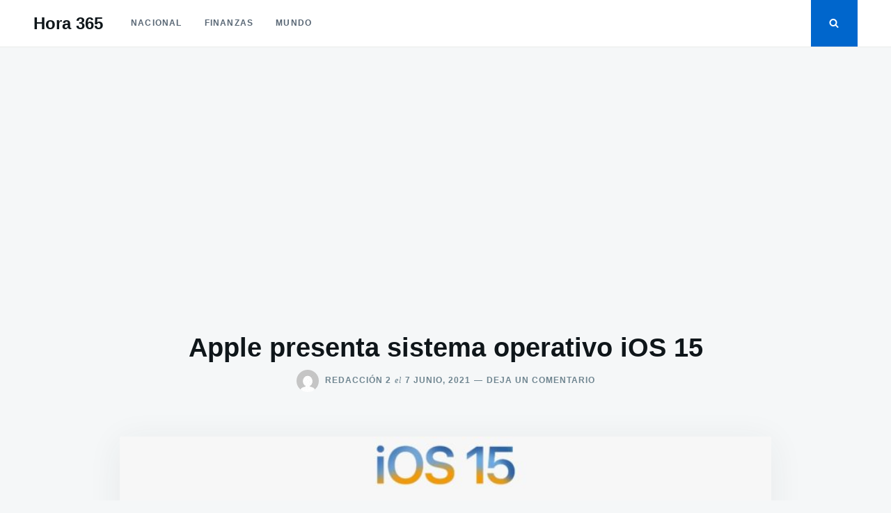

--- FILE ---
content_type: text/html; charset=UTF-8
request_url: https://hora365.com/2021/06/07/apple-presenta-sistema-operativo-ios-15/
body_size: 10554
content:
<!doctype html>
<html class="no-js" lang="es">
<head>
	<meta charset="UTF-8">
	<meta name="viewport" content="width=device-width, initial-scale=1">
	<link rel="profile" href="https://gmpg.org/xfn/11">

	<meta name='robots' content='index, follow, max-image-preview:large, max-snippet:-1, max-video-preview:-1' />

	<!-- This site is optimized with the Yoast SEO plugin v22.2 - https://yoast.com/wordpress/plugins/seo/ -->
	<title>Apple presenta sistema operativo iOS 15 - Hora 365</title>
	<meta name="description" content="Apple presentó el nuevo sistema operativo para iPhone, iOS 15, en que ha actualizado el servicio de videollamadas FaceTime para que sea accesible a" />
	<link rel="canonical" href="https://hora365.com/2021/06/07/apple-presenta-sistema-operativo-ios-15/" />
	<meta property="og:locale" content="es_ES" />
	<meta property="og:type" content="article" />
	<meta property="og:title" content="Apple presenta sistema operativo iOS 15 - Hora 365" />
	<meta property="og:description" content="Apple presentó el nuevo sistema operativo para iPhone, iOS 15, en que ha actualizado el servicio de videollamadas FaceTime para que sea accesible a" />
	<meta property="og:url" content="https://hora365.com/2021/06/07/apple-presenta-sistema-operativo-ios-15/" />
	<meta property="og:site_name" content="Hora 365" />
	<meta property="article:published_time" content="2021-06-08T01:20:49+00:00" />
	<meta property="article:modified_time" content="2021-06-08T01:20:50+00:00" />
	<meta property="og:image" content="https://hora365.com/wp-content/uploads/2021/06/iOS15_apple-La-Jornada-Maya-822x448-1.jpeg" />
	<meta property="og:image:width" content="822" />
	<meta property="og:image:height" content="448" />
	<meta property="og:image:type" content="image/jpeg" />
	<meta name="author" content="Redacción 2" />
	<meta name="twitter:card" content="summary_large_image" />
	<meta name="twitter:label1" content="Escrito por" />
	<meta name="twitter:data1" content="Redacción 2" />
	<meta name="twitter:label2" content="Tiempo de lectura" />
	<meta name="twitter:data2" content="2 minutos" />
	<script type="application/ld+json" class="yoast-schema-graph">{"@context":"https://schema.org","@graph":[{"@type":"WebPage","@id":"https://hora365.com/2021/06/07/apple-presenta-sistema-operativo-ios-15/","url":"https://hora365.com/2021/06/07/apple-presenta-sistema-operativo-ios-15/","name":"Apple presenta sistema operativo iOS 15 - Hora 365","isPartOf":{"@id":"https://hora365.com/#website"},"primaryImageOfPage":{"@id":"https://hora365.com/2021/06/07/apple-presenta-sistema-operativo-ios-15/#primaryimage"},"image":{"@id":"https://hora365.com/2021/06/07/apple-presenta-sistema-operativo-ios-15/#primaryimage"},"thumbnailUrl":"https://hora365.com/wp-content/uploads/2021/06/iOS15_apple-La-Jornada-Maya-822x448-1.jpeg","datePublished":"2021-06-08T01:20:49+00:00","dateModified":"2021-06-08T01:20:50+00:00","author":{"@id":"https://hora365.com/#/schema/person/cc1c6acd2b9ae03bf231101660d819c3"},"description":"Apple presentó el nuevo sistema operativo para iPhone, iOS 15, en que ha actualizado el servicio de videollamadas FaceTime para que sea accesible a","breadcrumb":{"@id":"https://hora365.com/2021/06/07/apple-presenta-sistema-operativo-ios-15/#breadcrumb"},"inLanguage":"es","potentialAction":[{"@type":"ReadAction","target":["https://hora365.com/2021/06/07/apple-presenta-sistema-operativo-ios-15/"]}]},{"@type":"ImageObject","inLanguage":"es","@id":"https://hora365.com/2021/06/07/apple-presenta-sistema-operativo-ios-15/#primaryimage","url":"https://hora365.com/wp-content/uploads/2021/06/iOS15_apple-La-Jornada-Maya-822x448-1.jpeg","contentUrl":"https://hora365.com/wp-content/uploads/2021/06/iOS15_apple-La-Jornada-Maya-822x448-1.jpeg","width":822,"height":448},{"@type":"BreadcrumbList","@id":"https://hora365.com/2021/06/07/apple-presenta-sistema-operativo-ios-15/#breadcrumb","itemListElement":[{"@type":"ListItem","position":1,"name":"Portada","item":"https://hora365.com/"},{"@type":"ListItem","position":2,"name":"Apple presenta sistema operativo iOS 15"}]},{"@type":"WebSite","@id":"https://hora365.com/#website","url":"https://hora365.com/","name":"Hora 365","description":"","potentialAction":[{"@type":"SearchAction","target":{"@type":"EntryPoint","urlTemplate":"https://hora365.com/?s={search_term_string}"},"query-input":"required name=search_term_string"}],"inLanguage":"es"},{"@type":"Person","@id":"https://hora365.com/#/schema/person/cc1c6acd2b9ae03bf231101660d819c3","name":"Redacción 2","image":{"@type":"ImageObject","inLanguage":"es","@id":"https://hora365.com/#/schema/person/image/","url":"https://secure.gravatar.com/avatar/087bfd2100943c24228e1400179849a9?s=96&d=mm&r=g","contentUrl":"https://secure.gravatar.com/avatar/087bfd2100943c24228e1400179849a9?s=96&d=mm&r=g","caption":"Redacción 2"},"url":"https://hora365.com/author/redaccion2/"}]}</script>
	<!-- / Yoast SEO plugin. -->


<link rel='dns-prefetch' href='//stats.wp.com' />
<link rel='dns-prefetch' href='//widgets.wp.com' />
<link rel='dns-prefetch' href='//s0.wp.com' />
<link rel='dns-prefetch' href='//0.gravatar.com' />
<link rel='dns-prefetch' href='//1.gravatar.com' />
<link rel='dns-prefetch' href='//2.gravatar.com' />
<link rel='dns-prefetch' href='//pagead2.googlesyndication.com' />
<link rel="alternate" type="application/rss+xml" title="Hora 365 &raquo; Feed" href="https://hora365.com/feed/" />
<link rel="alternate" type="application/rss+xml" title="Hora 365 &raquo; Feed de los comentarios" href="https://hora365.com/comments/feed/" />
<link rel="alternate" type="application/rss+xml" title="Hora 365 &raquo; Comentario Apple presenta sistema operativo iOS 15 del feed" href="https://hora365.com/2021/06/07/apple-presenta-sistema-operativo-ios-15/feed/" />
<link rel='stylesheet' id='wp-block-library-css' href='https://hora365.com/wp-includes/css/dist/block-library/style.min.css?ver=6.4.7' type='text/css' media='all' />
<style id='wp-block-library-inline-css' type='text/css'>
.has-text-align-justify{text-align:justify;}
</style>
<link rel='stylesheet' id='mediaelement-css' href='https://hora365.com/wp-includes/js/mediaelement/mediaelementplayer-legacy.min.css?ver=4.2.17' type='text/css' media='all' />
<link rel='stylesheet' id='wp-mediaelement-css' href='https://hora365.com/wp-includes/js/mediaelement/wp-mediaelement.min.css?ver=6.4.7' type='text/css' media='all' />
<style id='jetpack-sharing-buttons-style-inline-css' type='text/css'>
.jetpack-sharing-buttons__services-list{display:flex;flex-direction:row;flex-wrap:wrap;gap:0;list-style-type:none;margin:5px;padding:0}.jetpack-sharing-buttons__services-list.has-small-icon-size{font-size:12px}.jetpack-sharing-buttons__services-list.has-normal-icon-size{font-size:16px}.jetpack-sharing-buttons__services-list.has-large-icon-size{font-size:24px}.jetpack-sharing-buttons__services-list.has-huge-icon-size{font-size:36px}@media print{.jetpack-sharing-buttons__services-list{display:none!important}}.editor-styles-wrapper .wp-block-jetpack-sharing-buttons{gap:0;padding-inline-start:0}ul.jetpack-sharing-buttons__services-list.has-background{padding:1.25em 2.375em}
</style>
<style id='classic-theme-styles-inline-css' type='text/css'>
/*! This file is auto-generated */
.wp-block-button__link{color:#fff;background-color:#32373c;border-radius:9999px;box-shadow:none;text-decoration:none;padding:calc(.667em + 2px) calc(1.333em + 2px);font-size:1.125em}.wp-block-file__button{background:#32373c;color:#fff;text-decoration:none}
</style>
<style id='global-styles-inline-css' type='text/css'>
body{--wp--preset--color--black: #000000;--wp--preset--color--cyan-bluish-gray: #abb8c3;--wp--preset--color--white: #ffffff;--wp--preset--color--pale-pink: #f78da7;--wp--preset--color--vivid-red: #cf2e2e;--wp--preset--color--luminous-vivid-orange: #ff6900;--wp--preset--color--luminous-vivid-amber: #fcb900;--wp--preset--color--light-green-cyan: #7bdcb5;--wp--preset--color--vivid-green-cyan: #00d084;--wp--preset--color--pale-cyan-blue: #8ed1fc;--wp--preset--color--vivid-cyan-blue: #0693e3;--wp--preset--color--vivid-purple: #9b51e0;--wp--preset--gradient--vivid-cyan-blue-to-vivid-purple: linear-gradient(135deg,rgba(6,147,227,1) 0%,rgb(155,81,224) 100%);--wp--preset--gradient--light-green-cyan-to-vivid-green-cyan: linear-gradient(135deg,rgb(122,220,180) 0%,rgb(0,208,130) 100%);--wp--preset--gradient--luminous-vivid-amber-to-luminous-vivid-orange: linear-gradient(135deg,rgba(252,185,0,1) 0%,rgba(255,105,0,1) 100%);--wp--preset--gradient--luminous-vivid-orange-to-vivid-red: linear-gradient(135deg,rgba(255,105,0,1) 0%,rgb(207,46,46) 100%);--wp--preset--gradient--very-light-gray-to-cyan-bluish-gray: linear-gradient(135deg,rgb(238,238,238) 0%,rgb(169,184,195) 100%);--wp--preset--gradient--cool-to-warm-spectrum: linear-gradient(135deg,rgb(74,234,220) 0%,rgb(151,120,209) 20%,rgb(207,42,186) 40%,rgb(238,44,130) 60%,rgb(251,105,98) 80%,rgb(254,248,76) 100%);--wp--preset--gradient--blush-light-purple: linear-gradient(135deg,rgb(255,206,236) 0%,rgb(152,150,240) 100%);--wp--preset--gradient--blush-bordeaux: linear-gradient(135deg,rgb(254,205,165) 0%,rgb(254,45,45) 50%,rgb(107,0,62) 100%);--wp--preset--gradient--luminous-dusk: linear-gradient(135deg,rgb(255,203,112) 0%,rgb(199,81,192) 50%,rgb(65,88,208) 100%);--wp--preset--gradient--pale-ocean: linear-gradient(135deg,rgb(255,245,203) 0%,rgb(182,227,212) 50%,rgb(51,167,181) 100%);--wp--preset--gradient--electric-grass: linear-gradient(135deg,rgb(202,248,128) 0%,rgb(113,206,126) 100%);--wp--preset--gradient--midnight: linear-gradient(135deg,rgb(2,3,129) 0%,rgb(40,116,252) 100%);--wp--preset--font-size--small: 13px;--wp--preset--font-size--medium: 20px;--wp--preset--font-size--large: 36px;--wp--preset--font-size--x-large: 42px;--wp--preset--spacing--20: 0.44rem;--wp--preset--spacing--30: 0.67rem;--wp--preset--spacing--40: 1rem;--wp--preset--spacing--50: 1.5rem;--wp--preset--spacing--60: 2.25rem;--wp--preset--spacing--70: 3.38rem;--wp--preset--spacing--80: 5.06rem;--wp--preset--shadow--natural: 6px 6px 9px rgba(0, 0, 0, 0.2);--wp--preset--shadow--deep: 12px 12px 50px rgba(0, 0, 0, 0.4);--wp--preset--shadow--sharp: 6px 6px 0px rgba(0, 0, 0, 0.2);--wp--preset--shadow--outlined: 6px 6px 0px -3px rgba(255, 255, 255, 1), 6px 6px rgba(0, 0, 0, 1);--wp--preset--shadow--crisp: 6px 6px 0px rgba(0, 0, 0, 1);}:where(.is-layout-flex){gap: 0.5em;}:where(.is-layout-grid){gap: 0.5em;}body .is-layout-flow > .alignleft{float: left;margin-inline-start: 0;margin-inline-end: 2em;}body .is-layout-flow > .alignright{float: right;margin-inline-start: 2em;margin-inline-end: 0;}body .is-layout-flow > .aligncenter{margin-left: auto !important;margin-right: auto !important;}body .is-layout-constrained > .alignleft{float: left;margin-inline-start: 0;margin-inline-end: 2em;}body .is-layout-constrained > .alignright{float: right;margin-inline-start: 2em;margin-inline-end: 0;}body .is-layout-constrained > .aligncenter{margin-left: auto !important;margin-right: auto !important;}body .is-layout-constrained > :where(:not(.alignleft):not(.alignright):not(.alignfull)){max-width: var(--wp--style--global--content-size);margin-left: auto !important;margin-right: auto !important;}body .is-layout-constrained > .alignwide{max-width: var(--wp--style--global--wide-size);}body .is-layout-flex{display: flex;}body .is-layout-flex{flex-wrap: wrap;align-items: center;}body .is-layout-flex > *{margin: 0;}body .is-layout-grid{display: grid;}body .is-layout-grid > *{margin: 0;}:where(.wp-block-columns.is-layout-flex){gap: 2em;}:where(.wp-block-columns.is-layout-grid){gap: 2em;}:where(.wp-block-post-template.is-layout-flex){gap: 1.25em;}:where(.wp-block-post-template.is-layout-grid){gap: 1.25em;}.has-black-color{color: var(--wp--preset--color--black) !important;}.has-cyan-bluish-gray-color{color: var(--wp--preset--color--cyan-bluish-gray) !important;}.has-white-color{color: var(--wp--preset--color--white) !important;}.has-pale-pink-color{color: var(--wp--preset--color--pale-pink) !important;}.has-vivid-red-color{color: var(--wp--preset--color--vivid-red) !important;}.has-luminous-vivid-orange-color{color: var(--wp--preset--color--luminous-vivid-orange) !important;}.has-luminous-vivid-amber-color{color: var(--wp--preset--color--luminous-vivid-amber) !important;}.has-light-green-cyan-color{color: var(--wp--preset--color--light-green-cyan) !important;}.has-vivid-green-cyan-color{color: var(--wp--preset--color--vivid-green-cyan) !important;}.has-pale-cyan-blue-color{color: var(--wp--preset--color--pale-cyan-blue) !important;}.has-vivid-cyan-blue-color{color: var(--wp--preset--color--vivid-cyan-blue) !important;}.has-vivid-purple-color{color: var(--wp--preset--color--vivid-purple) !important;}.has-black-background-color{background-color: var(--wp--preset--color--black) !important;}.has-cyan-bluish-gray-background-color{background-color: var(--wp--preset--color--cyan-bluish-gray) !important;}.has-white-background-color{background-color: var(--wp--preset--color--white) !important;}.has-pale-pink-background-color{background-color: var(--wp--preset--color--pale-pink) !important;}.has-vivid-red-background-color{background-color: var(--wp--preset--color--vivid-red) !important;}.has-luminous-vivid-orange-background-color{background-color: var(--wp--preset--color--luminous-vivid-orange) !important;}.has-luminous-vivid-amber-background-color{background-color: var(--wp--preset--color--luminous-vivid-amber) !important;}.has-light-green-cyan-background-color{background-color: var(--wp--preset--color--light-green-cyan) !important;}.has-vivid-green-cyan-background-color{background-color: var(--wp--preset--color--vivid-green-cyan) !important;}.has-pale-cyan-blue-background-color{background-color: var(--wp--preset--color--pale-cyan-blue) !important;}.has-vivid-cyan-blue-background-color{background-color: var(--wp--preset--color--vivid-cyan-blue) !important;}.has-vivid-purple-background-color{background-color: var(--wp--preset--color--vivid-purple) !important;}.has-black-border-color{border-color: var(--wp--preset--color--black) !important;}.has-cyan-bluish-gray-border-color{border-color: var(--wp--preset--color--cyan-bluish-gray) !important;}.has-white-border-color{border-color: var(--wp--preset--color--white) !important;}.has-pale-pink-border-color{border-color: var(--wp--preset--color--pale-pink) !important;}.has-vivid-red-border-color{border-color: var(--wp--preset--color--vivid-red) !important;}.has-luminous-vivid-orange-border-color{border-color: var(--wp--preset--color--luminous-vivid-orange) !important;}.has-luminous-vivid-amber-border-color{border-color: var(--wp--preset--color--luminous-vivid-amber) !important;}.has-light-green-cyan-border-color{border-color: var(--wp--preset--color--light-green-cyan) !important;}.has-vivid-green-cyan-border-color{border-color: var(--wp--preset--color--vivid-green-cyan) !important;}.has-pale-cyan-blue-border-color{border-color: var(--wp--preset--color--pale-cyan-blue) !important;}.has-vivid-cyan-blue-border-color{border-color: var(--wp--preset--color--vivid-cyan-blue) !important;}.has-vivid-purple-border-color{border-color: var(--wp--preset--color--vivid-purple) !important;}.has-vivid-cyan-blue-to-vivid-purple-gradient-background{background: var(--wp--preset--gradient--vivid-cyan-blue-to-vivid-purple) !important;}.has-light-green-cyan-to-vivid-green-cyan-gradient-background{background: var(--wp--preset--gradient--light-green-cyan-to-vivid-green-cyan) !important;}.has-luminous-vivid-amber-to-luminous-vivid-orange-gradient-background{background: var(--wp--preset--gradient--luminous-vivid-amber-to-luminous-vivid-orange) !important;}.has-luminous-vivid-orange-to-vivid-red-gradient-background{background: var(--wp--preset--gradient--luminous-vivid-orange-to-vivid-red) !important;}.has-very-light-gray-to-cyan-bluish-gray-gradient-background{background: var(--wp--preset--gradient--very-light-gray-to-cyan-bluish-gray) !important;}.has-cool-to-warm-spectrum-gradient-background{background: var(--wp--preset--gradient--cool-to-warm-spectrum) !important;}.has-blush-light-purple-gradient-background{background: var(--wp--preset--gradient--blush-light-purple) !important;}.has-blush-bordeaux-gradient-background{background: var(--wp--preset--gradient--blush-bordeaux) !important;}.has-luminous-dusk-gradient-background{background: var(--wp--preset--gradient--luminous-dusk) !important;}.has-pale-ocean-gradient-background{background: var(--wp--preset--gradient--pale-ocean) !important;}.has-electric-grass-gradient-background{background: var(--wp--preset--gradient--electric-grass) !important;}.has-midnight-gradient-background{background: var(--wp--preset--gradient--midnight) !important;}.has-small-font-size{font-size: var(--wp--preset--font-size--small) !important;}.has-medium-font-size{font-size: var(--wp--preset--font-size--medium) !important;}.has-large-font-size{font-size: var(--wp--preset--font-size--large) !important;}.has-x-large-font-size{font-size: var(--wp--preset--font-size--x-large) !important;}
.wp-block-navigation a:where(:not(.wp-element-button)){color: inherit;}
:where(.wp-block-post-template.is-layout-flex){gap: 1.25em;}:where(.wp-block-post-template.is-layout-grid){gap: 1.25em;}
:where(.wp-block-columns.is-layout-flex){gap: 2em;}:where(.wp-block-columns.is-layout-grid){gap: 2em;}
.wp-block-pullquote{font-size: 1.5em;line-height: 1.6;}
</style>
<link rel='stylesheet' id='justread-style-css' href='https://hora365.com/wp-content/themes/justread/style.css?ver=1.0.0' type='text/css' media='all' />
<link rel='stylesheet' id='social-logos-css' href='https://hora365.com/wp-content/plugins/jetpack/_inc/social-logos/social-logos.min.css?ver=13.2.3' type='text/css' media='all' />
<link rel='stylesheet' id='jetpack_css-css' href='https://hora365.com/wp-content/plugins/jetpack/css/jetpack.css?ver=13.2.3' type='text/css' media='all' />
<link rel="https://api.w.org/" href="https://hora365.com/wp-json/" /><link rel="alternate" type="application/json" href="https://hora365.com/wp-json/wp/v2/posts/3863" /><link rel="EditURI" type="application/rsd+xml" title="RSD" href="https://hora365.com/xmlrpc.php?rsd" />
<meta name="generator" content="WordPress 6.4.7" />
<link rel='shortlink' href='https://hora365.com/?p=3863' />
<link rel="alternate" type="application/json+oembed" href="https://hora365.com/wp-json/oembed/1.0/embed?url=https%3A%2F%2Fhora365.com%2F2021%2F06%2F07%2Fapple-presenta-sistema-operativo-ios-15%2F" />
<link rel="alternate" type="text/xml+oembed" href="https://hora365.com/wp-json/oembed/1.0/embed?url=https%3A%2F%2Fhora365.com%2F2021%2F06%2F07%2Fapple-presenta-sistema-operativo-ios-15%2F&#038;format=xml" />
<meta name="generator" content="Site Kit by Google 1.121.0" />	<style>img#wpstats{display:none}</style>
		
<!-- Metaetiquetas de Google AdSense añadidas por Site Kit -->
<meta name="google-adsense-platform-account" content="ca-host-pub-2644536267352236">
<meta name="google-adsense-platform-domain" content="sitekit.withgoogle.com">
<!-- Acabar con las metaetiquetas de Google AdSense añadidas por Site Kit -->

<!-- Fragmento de código de Google Adsense añadido por Site Kit -->
<script type="text/javascript" async="async" src="https://pagead2.googlesyndication.com/pagead/js/adsbygoogle.js?client=ca-pub-4868151316727999&amp;host=ca-host-pub-2644536267352236" crossorigin="anonymous"></script>

<!-- Final del fragmento de código de Google Adsense añadido por Site Kit -->
<link rel="icon" href="https://hora365.com/wp-content/uploads/2019/11/cropped-logo-cuadrado-32x32.png" sizes="32x32" />
<link rel="icon" href="https://hora365.com/wp-content/uploads/2019/11/cropped-logo-cuadrado-192x192.png" sizes="192x192" />
<link rel="apple-touch-icon" href="https://hora365.com/wp-content/uploads/2019/11/cropped-logo-cuadrado-180x180.png" />
<meta name="msapplication-TileImage" content="https://hora365.com/wp-content/uploads/2019/11/cropped-logo-cuadrado-270x270.png" />
</head>

<body data-rsssl=1 class="post-template-default single single-post postid-3863 single-format-standard">
<div id="page" class="site">
	<a class="skip-link screen-reader-text" href="#content">Saltar al contenido</a>

	<div class="form-wrapper" id="form-wrapper">
		<button
			class="search-close" id="search-close"
					>&times;</button>
		<form role="search" method="get" class="search-form" action="https://hora365.com/">
	<label>
		<span class="screen-reader-text">Buscar:</span>
		<input class="search-field" placeholder="Buscar…" value="" name="s" type="search">
	</label>
</form>
	</div>

	<header id="masthead" class="site-header">
		<div class="navbar">
			<div class="site-branding">
									<p class="site-title"><a href="https://hora365.com/" rel="home">Hora 365</a></p>
								</div><!-- .site-branding -->

			<nav id="site-navigation" class="main-navigation">
				<ul id="primary-menu" class="menu"><li id="menu-item-7" class="menu-item menu-item-type-taxonomy menu-item-object-category menu-item-7"><a href="https://hora365.com/noticias/nacional/">Nacional</a></li>
<li id="menu-item-8" class="menu-item menu-item-type-taxonomy menu-item-object-category menu-item-8"><a href="https://hora365.com/noticias/finanzas/">Finanzas</a></li>
<li id="menu-item-9" class="menu-item menu-item-type-taxonomy menu-item-object-category current-post-ancestor current-menu-parent current-post-parent menu-item-9"><a href="https://hora365.com/noticias/mundo/">Mundo</a></li>
</ul>			</nav><!-- #site-navigation -->
		</div>
		<div class="social-icons">
						<button
				class="search-toggle" aria-controls="form-wrapper" aria-expanded="false"
							><svg class="icon icon-search" aria-hidden="true" role="img"> <use href="#icon-search" xlink:href="#icon-search"></use> </svg></button>
			<button id="site-navigation-open" class="menu-toggle" aria-controls="primary-menu" aria-expanded="false">Menú</button>
		</div>
	</header><!-- #masthead -->

	<div id="content" class="site-content">

	<div id="primary" class="content-area">
		<main id="main" class="site-main">

		
<article id="post-3863" class="post-3863 post type-post status-publish format-standard has-post-thumbnail hentry category-mundo tag-apple tag-ios-15">
	<header class="entry-header">
		<h1 class="entry-title">Apple presenta sistema operativo iOS 15</h1>					<div class="entry-meta">
				<span class="byline"> <img alt='' src='https://secure.gravatar.com/avatar/087bfd2100943c24228e1400179849a9?s=32&#038;d=mm&#038;r=g' srcset='https://secure.gravatar.com/avatar/087bfd2100943c24228e1400179849a9?s=64&#038;d=mm&#038;r=g 2x' class='avatar avatar-32 photo' height='32' width='32' decoding='async'/> <span class="author vcard"><a class="url fn n" href="https://hora365.com/author/redaccion2/">Redacción 2</a></span></span><span class="posted-on"><span class="on">el</span><a href="https://hora365.com/2021/06/07/apple-presenta-sistema-operativo-ios-15/" rel="bookmark"><time class="entry-date published" datetime="2021-06-07T20:20:49-05:00">7 junio, 2021</time><time class="updated" datetime="2021-06-07T20:20:50-05:00">7 junio, 2021</time></a></span><a href="https://hora365.com/2021/06/07/apple-presenta-sistema-operativo-ios-15/#respond" class="comments-link" >Deja un comentario<span class="screen-reader-text"> en Apple presenta sistema operativo iOS 15</span></a>			</div><!-- .entry-meta -->
			</header><!-- .entry-header -->

	<div class="entry-body">
					<div class="entry-media">
				<img width="822" height="448" src="https://hora365.com/wp-content/uploads/2021/06/iOS15_apple-La-Jornada-Maya-822x448-1.jpeg" class="singular-thumbnail wp-post-image" alt="" decoding="async" fetchpriority="high" srcset="https://hora365.com/wp-content/uploads/2021/06/iOS15_apple-La-Jornada-Maya-822x448-1.jpeg 822w, https://hora365.com/wp-content/uploads/2021/06/iOS15_apple-La-Jornada-Maya-822x448-1-300x164.jpeg 300w, https://hora365.com/wp-content/uploads/2021/06/iOS15_apple-La-Jornada-Maya-822x448-1-768x419.jpeg 768w" sizes="(max-width: 822px) 100vw, 822px" />			</div>
				<div class="entry-content">
			
<p>Apple presentó el nuevo sistema operativo para iPhone, <strong>iOS 15</strong>, en que ha actualizado el servicio de videollamadas FaceTime para que sea accesible a usuarios de <strong>Android y Windows</strong>, al estilo de Zoom, la plataforma más popular durante la pandemia de Covid-19.</p>



<p>El nuevo <strong>FaceTime</strong> introduce la posibilidad de crear enlaces para las llamadas que se pueden compartir con el resto de usuarios, lo que permite el acceso mediante la web a quienes no estén usando dispositivos de <a href="https://hora365.com/2020/07/15/apple-lanza-en-linea-curso-gratuito-de-programacion/">Apple</a>, algo que no era posible hasta ahora.</p>



<p>La función añade un sistema de visualización en “parrilla” en el que todos los participantes en la llamada aparecen con las mismas dimensiones uno junto al otro, y el modo retrato para difuminar los fondos de forma automática.</p>



<p>Apple también dio inició con este anuncio a su conferencia anual de desarrolladores WWDC, que este año se celebra en formato digital por la pandemia y que durará hasta el próximo jueves.</p>



<p>Otra de las mejoras en FaceTime es la inclusión de un audio espacial, de manera que en una videollamada con varios participantes, la voz de cada uno de ellos sonará como si proviniera del mismo lugar en el que esa persona aparece en la pantalla.</p>



<p>También en relación al sonido, la versión actualizada de la plataforma para videoconferencias de Apple es capaz de detectar y eliminar ruidos de fondo, para que la conversación pueda escucharse con la mayor nitidez posible.</p>



<p>La versión renovada de FaceTime también incluye SharePlay, una herramienta para escuchar música o ver películas y televisión de forma simultánea con el resto de usuarios durante una llamada, tratando de aprovechar la popularidad que este tipo de actividades han alcanzado con el Covid-19.</p>



<p>Con información de (AMX Noticias)</p>



<h2 class="wp-block-heading">Te puede interesar:</h2>



<figure class="wp-block-embed is-type-wp-embed is-provider-hora-365 wp-block-embed-hora-365"><div class="wp-block-embed__wrapper">
<blockquote class="wp-embedded-content" data-secret="t2vs8pduZP"><a href="https://hora365.com/2021/06/04/nasa-envia-calamares-y-bacterias-al-espacio/">NASA envía calamares y bacterias al espacio</a></blockquote><iframe class="wp-embedded-content" sandbox="allow-scripts" security="restricted" style="position: absolute; clip: rect(1px, 1px, 1px, 1px);" title="«NASA envía calamares y bacterias al espacio» — Hora 365" src="https://hora365.com/2021/06/04/nasa-envia-calamares-y-bacterias-al-espacio/embed/#?secret=t2vs8pduZP" data-secret="t2vs8pduZP" width="600" height="338" frameborder="0" marginwidth="0" marginheight="0" scrolling="no"></iframe>
</div></figure>
<div class="sharedaddy sd-sharing-enabled"><div class="robots-nocontent sd-block sd-social sd-social-icon-text sd-sharing"><h3 class="sd-title">Comparte esto:</h3><div class="sd-content"><ul><li class="share-facebook"><a rel="nofollow noopener noreferrer" data-shared="sharing-facebook-3863" class="share-facebook sd-button share-icon" href="https://hora365.com/2021/06/07/apple-presenta-sistema-operativo-ios-15/?share=facebook" target="_blank" title="Haz clic para compartir en Facebook" ><span>Facebook</span></a></li><li class="share-x"><a rel="nofollow noopener noreferrer" data-shared="sharing-x-3863" class="share-x sd-button share-icon" href="https://hora365.com/2021/06/07/apple-presenta-sistema-operativo-ios-15/?share=x" target="_blank" title="Haz clic para compartir en X" ><span>X</span></a></li><li class="share-end"></li></ul></div></div></div><div class='sharedaddy sd-block sd-like jetpack-likes-widget-wrapper jetpack-likes-widget-unloaded' id='like-post-wrapper-168959981-3863-69705ea379479' data-src='https://widgets.wp.com/likes/?ver=13.2.3#blog_id=168959981&amp;post_id=3863&amp;origin=hora365.com&amp;obj_id=168959981-3863-69705ea379479&amp;n=1' data-name='like-post-frame-168959981-3863-69705ea379479' data-title='Me gusta o Compartir'><h3 class="sd-title">Me gusta esto:</h3><div class='likes-widget-placeholder post-likes-widget-placeholder' style='height: 55px;'><span class='button'><span>Me gusta</span></span> <span class="loading">Cargando...</span></div><span class='sd-text-color'></span><a class='sd-link-color'></a></div>		</div><!-- .entry-content -->

		<footer class="entry-footer">
			<span class="cat-links"><span class="cat-links__title">Categorías</span><a href="https://hora365.com/noticias/mundo/" rel="category tag">Mundo</a></span><span class="tags-links"><span class="tags-links__title">Etiquetas</span><a href="https://hora365.com/temas/apple/" rel="tag">Apple</a><a href="https://hora365.com/temas/ios-15/" rel="tag">iOS 15</a></span>		</footer><!-- .entry-footer -->
	</div>
</article><!-- #post-3863 -->

	<nav class="navigation post-navigation" aria-label="Entradas">
		<h2 class="screen-reader-text">Navegación de entradas</h2>
		<div class="nav-links">
<article class="adjacent">
	<div class="card">
					<a class="card__media" href="https://hora365.com/2021/06/04/nasa-envia-calamares-y-bacterias-al-espacio/" title="NASA envía calamares y bacterias al espacio">
				<img width="444" height="230" src="https://hora365.com/wp-content/uploads/2021/06/calamares-Euprymna-scolopes-444x230.jpg" class="attachment-justread-adjacent size-justread-adjacent wp-post-image" alt="" decoding="async" srcset="https://hora365.com/wp-content/uploads/2021/06/calamares-Euprymna-scolopes-444x230.jpg 444w, https://hora365.com/wp-content/uploads/2021/06/calamares-Euprymna-scolopes-363x188.jpg 363w" sizes="(max-width: 444px) 100vw, 444px" />			</a>
				<div class="card__body">
			<header class="card__header">
														<a class="card__subtitle" href="https://hora365.com/noticias/mundo/">Mundo</a>
								<h3 class="card__title"><a href="https://hora365.com/2021/06/04/nasa-envia-calamares-y-bacterias-al-espacio/" rel="bookmark">NASA envía calamares y bacterias al espacio</a></h3>			</header>

			<div class="card__content">
				<p>A las 1:29 p.m fue lanzado en la base Kennedy Space Center el cohete Falcon 9 y la cápsula Dragon&hellip;</p>
<div class="sharedaddy sd-sharing-enabled"><div class="robots-nocontent sd-block sd-social sd-social-icon-text sd-sharing"><h3 class="sd-title">Comparte esto:</h3><div class="sd-content"><ul><li class="share-facebook"><a rel="nofollow noopener noreferrer" data-shared="sharing-facebook-3859" class="share-facebook sd-button share-icon" href="https://hora365.com/2021/06/04/nasa-envia-calamares-y-bacterias-al-espacio/?share=facebook" target="_blank" title="Haz clic para compartir en Facebook" ><span>Facebook</span></a></li><li class="share-x"><a rel="nofollow noopener noreferrer" data-shared="sharing-x-3859" class="share-x sd-button share-icon" href="https://hora365.com/2021/06/04/nasa-envia-calamares-y-bacterias-al-espacio/?share=x" target="_blank" title="Haz clic para compartir en X" ><span>X</span></a></li><li class="share-end"></li></ul></div></div></div><div class='sharedaddy sd-block sd-like jetpack-likes-widget-wrapper jetpack-likes-widget-unloaded' id='like-post-wrapper-168959981-3859-69705ea37afa1' data-src='https://widgets.wp.com/likes/?ver=13.2.3#blog_id=168959981&amp;post_id=3859&amp;origin=hora365.com&amp;obj_id=168959981-3859-69705ea37afa1&amp;n=1' data-name='like-post-frame-168959981-3859-69705ea37afa1' data-title='Me gusta o Compartir'><h3 class="sd-title">Me gusta esto:</h3><div class='likes-widget-placeholder post-likes-widget-placeholder' style='height: 55px;'><span class='button'><span>Me gusta</span></span> <span class="loading">Cargando...</span></div><span class='sd-text-color'></span><a class='sd-link-color'></a></div>			</div><!-- .entry-summary -->
		</div>
	</div>
</article>

<article class="adjacent">
	<div class="card">
					<a class="card__media" href="https://hora365.com/2021/06/08/ios-15-nueva-funcion-permitira-localizarlo-si-te-lo-roban/" title="iOS 15, nueva función permitirá localizarlo si te lo roban">
				<img width="444" height="230" src="https://hora365.com/wp-content/uploads/2021/06/650_1200-444x230.jpg" class="attachment-justread-adjacent size-justread-adjacent wp-post-image" alt="" decoding="async" loading="lazy" srcset="https://hora365.com/wp-content/uploads/2021/06/650_1200-444x230.jpg 444w, https://hora365.com/wp-content/uploads/2021/06/650_1200-363x188.jpg 363w" sizes="(max-width: 444px) 100vw, 444px" />			</a>
				<div class="card__body">
			<header class="card__header">
														<a class="card__subtitle" href="https://hora365.com/noticias/mundo/">Mundo</a>
								<h3 class="card__title"><a href="https://hora365.com/2021/06/08/ios-15-nueva-funcion-permitira-localizarlo-si-te-lo-roban/" rel="bookmark">iOS 15, nueva función permitirá localizarlo si te lo roban</a></h3>			</header>

			<div class="card__content">
				<p>iOS 15, un nuevo modelo del iPHONE, ya tiene una función la cual se llama “Buscar” (Find My) y permitirá&hellip;</p>
<div class="sharedaddy sd-sharing-enabled"><div class="robots-nocontent sd-block sd-social sd-social-icon-text sd-sharing"><h3 class="sd-title">Comparte esto:</h3><div class="sd-content"><ul><li class="share-facebook"><a rel="nofollow noopener noreferrer" data-shared="sharing-facebook-3867" class="share-facebook sd-button share-icon" href="https://hora365.com/2021/06/08/ios-15-nueva-funcion-permitira-localizarlo-si-te-lo-roban/?share=facebook" target="_blank" title="Haz clic para compartir en Facebook" ><span>Facebook</span></a></li><li class="share-x"><a rel="nofollow noopener noreferrer" data-shared="sharing-x-3867" class="share-x sd-button share-icon" href="https://hora365.com/2021/06/08/ios-15-nueva-funcion-permitira-localizarlo-si-te-lo-roban/?share=x" target="_blank" title="Haz clic para compartir en X" ><span>X</span></a></li><li class="share-end"></li></ul></div></div></div><div class='sharedaddy sd-block sd-like jetpack-likes-widget-wrapper jetpack-likes-widget-unloaded' id='like-post-wrapper-168959981-3867-69705ea37c837' data-src='https://widgets.wp.com/likes/?ver=13.2.3#blog_id=168959981&amp;post_id=3867&amp;origin=hora365.com&amp;obj_id=168959981-3867-69705ea37c837&amp;n=1' data-name='like-post-frame-168959981-3867-69705ea37c837' data-title='Me gusta o Compartir'><h3 class="sd-title">Me gusta esto:</h3><div class='likes-widget-placeholder post-likes-widget-placeholder' style='height: 55px;'><span class='button'><span>Me gusta</span></span> <span class="loading">Cargando...</span></div><span class='sd-text-color'></span><a class='sd-link-color'></a></div>			</div><!-- .entry-summary -->
		</div>
	</div>
</article>
</div>
	</nav>
<div id="comments" class="comments-area">

		<div id="respond" class="comment-respond">
		<h3 id="reply-title" class="comment-reply-title">Deja una respuesta <small><a rel="nofollow" id="cancel-comment-reply-link" href="/2021/06/07/apple-presenta-sistema-operativo-ios-15/#respond" style="display:none;">Cancelar la respuesta</a></small></h3><form action="https://hora365.com/wp-comments-post.php" method="post" id="commentform" class="comment-form" novalidate><p class="comment-notes"><span id="email-notes">Tu dirección de correo electrónico no será publicada.</span> <span class="required-field-message">Los campos obligatorios están marcados con <span class="required">*</span></span></p><p class="comment-form-comment"><label for="comment">Comentario <span class="required">*</span></label> <textarea id="comment" name="comment" cols="45" rows="8" maxlength="65525" required></textarea></p><p class="comment-form-author"><label for="author">Nombre <span class="required">*</span></label> <input id="author" name="author" type="text" value="" size="30" maxlength="245" autocomplete="name" required /></p>
<p class="comment-form-email"><label for="email">Correo electrónico <span class="required">*</span></label> <input id="email" name="email" type="email" value="" size="30" maxlength="100" aria-describedby="email-notes" autocomplete="email" required /></p>
<p class="comment-form-url"><label for="url">Web</label> <input id="url" name="url" type="url" value="" size="30" maxlength="200" autocomplete="url" /></p>
<p class="comment-form-cookies-consent"><input id="wp-comment-cookies-consent" name="wp-comment-cookies-consent" type="checkbox" value="yes" /> <label for="wp-comment-cookies-consent">Guarda mi nombre, correo electrónico y web en este navegador para la próxima vez que comente.</label></p>
<p class="form-submit"><input name="submit" type="submit" id="submit" class="submit" value="Publicar el comentario" /> <input type='hidden' name='comment_post_ID' value='3863' id='comment_post_ID' />
<input type='hidden' name='comment_parent' id='comment_parent' value='0' />
</p><p style="display: none;"><input type="hidden" id="akismet_comment_nonce" name="akismet_comment_nonce" value="b4c26e8c86" /></p><p style="display: none !important;" class="akismet-fields-container" data-prefix="ak_"><label>&#916;<textarea name="ak_hp_textarea" cols="45" rows="8" maxlength="100"></textarea></label><input type="hidden" id="ak_js_1" name="ak_js" value="175"/><script>document.getElementById( "ak_js_1" ).setAttribute( "value", ( new Date() ).getTime() );</script></p></form>	</div><!-- #respond -->
	
</div><!-- #comments -->

		</main><!-- #main -->
	</div><!-- #primary -->


	</div><!-- #content -->

	<footer id="colophon" class="site-footer">
		
		<div class="site-info">
			<a href="https://wordpress.org/">
				Funciona gracias a WordPress			</a>
			<span class="sep"> | </span>
			Tema: Justread de <a href="https://gretathemes.com">GretaThemes</a>.		</div><!-- .site-info -->
	</footer><!-- #colophon -->
</div><!-- #page -->


	<script type="text/javascript">
		window.WPCOM_sharing_counts = {"https:\/\/hora365.com\/2021\/06\/07\/apple-presenta-sistema-operativo-ios-15\/":3863,"https:\/\/hora365.com\/2021\/06\/04\/nasa-envia-calamares-y-bacterias-al-espacio\/":3859,"https:\/\/hora365.com\/2021\/06\/08\/ios-15-nueva-funcion-permitira-localizarlo-si-te-lo-roban\/":3867};
	</script>
				<script type="text/javascript" src="https://hora365.com/wp-content/themes/justread/js/navigation.js?ver=1.0.0" id="justread-navigation-js"></script>
<script type="text/javascript" src="https://hora365.com/wp-content/themes/justread/js/skip-link-focus-fix.js?ver=1.0.0" id="justread-skip-link-focus-fix-js"></script>
<script type="text/javascript" src="https://hora365.com/wp-content/themes/justread/js/script.js?ver=1.0.0" id="justread-js"></script>
<script type="text/javascript" src="https://hora365.com/wp-includes/js/comment-reply.min.js?ver=6.4.7" id="comment-reply-js" async="async" data-wp-strategy="async"></script>
<script type="text/javascript" src="https://stats.wp.com/e-202604.js" id="jetpack-stats-js" data-wp-strategy="defer"></script>
<script type="text/javascript" id="jetpack-stats-js-after">
/* <![CDATA[ */
_stq = window._stq || [];
_stq.push([ "view", JSON.parse("{\"v\":\"ext\",\"blog\":\"168959981\",\"post\":\"3863\",\"tz\":\"-6\",\"srv\":\"hora365.com\",\"j\":\"1:13.2.3\"}") ]);
_stq.push([ "clickTrackerInit", "168959981", "3863" ]);
/* ]]> */
</script>
<script type="text/javascript" src="https://hora365.com/wp-includes/js/wp-embed.min.js?ver=6.4.7" id="wp-embed-js" defer="defer" data-wp-strategy="defer"></script>
<script type="text/javascript" src="https://hora365.com/wp-content/plugins/jetpack/_inc/build/likes/queuehandler.min.js?ver=13.2.3" id="jetpack_likes_queuehandler-js"></script>
<script defer type="text/javascript" src="https://hora365.com/wp-content/plugins/akismet/_inc/akismet-frontend.js?ver=1709656352" id="akismet-frontend-js"></script>
<script type="text/javascript" id="sharing-js-js-extra">
/* <![CDATA[ */
var sharing_js_options = {"lang":"es","counts":"1","is_stats_active":"1"};
/* ]]> */
</script>
<script type="text/javascript" src="https://hora365.com/wp-content/plugins/jetpack/_inc/build/sharedaddy/sharing.min.js?ver=13.2.3" id="sharing-js-js"></script>
<script type="text/javascript" id="sharing-js-js-after">
/* <![CDATA[ */
var windowOpen;
			( function () {
				function matches( el, sel ) {
					return !! (
						el.matches && el.matches( sel ) ||
						el.msMatchesSelector && el.msMatchesSelector( sel )
					);
				}

				document.body.addEventListener( 'click', function ( event ) {
					if ( ! event.target ) {
						return;
					}

					var el;
					if ( matches( event.target, 'a.share-facebook' ) ) {
						el = event.target;
					} else if ( event.target.parentNode && matches( event.target.parentNode, 'a.share-facebook' ) ) {
						el = event.target.parentNode;
					}

					if ( el ) {
						event.preventDefault();

						// If there's another sharing window open, close it.
						if ( typeof windowOpen !== 'undefined' ) {
							windowOpen.close();
						}
						windowOpen = window.open( el.getAttribute( 'href' ), 'wpcomfacebook', 'menubar=1,resizable=1,width=600,height=400' );
						return false;
					}
				} );
			} )();
var windowOpen;
			( function () {
				function matches( el, sel ) {
					return !! (
						el.matches && el.matches( sel ) ||
						el.msMatchesSelector && el.msMatchesSelector( sel )
					);
				}

				document.body.addEventListener( 'click', function ( event ) {
					if ( ! event.target ) {
						return;
					}

					var el;
					if ( matches( event.target, 'a.share-x' ) ) {
						el = event.target;
					} else if ( event.target.parentNode && matches( event.target.parentNode, 'a.share-x' ) ) {
						el = event.target.parentNode;
					}

					if ( el ) {
						event.preventDefault();

						// If there's another sharing window open, close it.
						if ( typeof windowOpen !== 'undefined' ) {
							windowOpen.close();
						}
						windowOpen = window.open( el.getAttribute( 'href' ), 'wpcomx', 'menubar=1,resizable=1,width=600,height=350' );
						return false;
					}
				} );
			} )();
/* ]]> */
</script>
	<iframe src='https://widgets.wp.com/likes/master.html?ver=20260121#ver=20260121&#038;lang=es&#038;n=1' scrolling='no' id='likes-master' name='likes-master' style='display:none;'></iframe>
	<div id='likes-other-gravatars' class='wpl-new-layout' role="dialog" aria-hidden="true" tabindex="-1"><div class="likes-text"><span>%d</span></div><ul class="wpl-avatars sd-like-gravatars"></ul></div>
	<svg xmlns="http://www.w3.org/2000/svg" style="display: none;">
	<symbol id="icon-search" viewBox="0 0 1792 1792"><path d="M1216 832q0-185-131.5-316.5t-316.5-131.5-316.5 131.5-131.5 316.5 131.5 316.5 316.5 131.5 316.5-131.5 131.5-316.5zm512 832q0 52-38 90t-90 38q-54 0-90-38l-343-342q-179 124-399 124-143 0-273.5-55.5t-225-150-150-225-55.5-273.5 55.5-273.5 150-225 225-150 273.5-55.5 273.5 55.5 225 150 150 225 55.5 273.5q0 220-124 399l343 343q37 37 37 90z"/></symbol>

	<symbol id="icon-bookmark" viewBox="0 0 1792 1792"><path d="M1420 128q23 0 44 9 33 13 52.5 41t19.5 62v1289q0 34-19.5 62t-52.5 41q-19 8-44 8-48 0-83-32l-441-424-441 424q-36 33-83 33-23 0-44-9-33-13-52.5-41t-19.5-62v-1289q0-34 19.5-62t52.5-41q21-9 44-9h1048z" /></symbol>
</svg>

<script defer src="https://static.cloudflareinsights.com/beacon.min.js/vcd15cbe7772f49c399c6a5babf22c1241717689176015" integrity="sha512-ZpsOmlRQV6y907TI0dKBHq9Md29nnaEIPlkf84rnaERnq6zvWvPUqr2ft8M1aS28oN72PdrCzSjY4U6VaAw1EQ==" data-cf-beacon='{"version":"2024.11.0","token":"b04473253ae44ae591449b2151bd9a65","r":1,"server_timing":{"name":{"cfCacheStatus":true,"cfEdge":true,"cfExtPri":true,"cfL4":true,"cfOrigin":true,"cfSpeedBrain":true},"location_startswith":null}}' crossorigin="anonymous"></script>
</body>
</html>

<!--
Performance optimized by W3 Total Cache. Learn more: https://www.boldgrid.com/w3-total-cache/

Caché de objetos 25/149 objetos usando Memcached
Almacenamiento en caché de páginas con Memcached 
Caché de base de datos usando Memcached

Served from: hora365.com @ 2026-01-20 23:05:39 by W3 Total Cache
-->

--- FILE ---
content_type: text/html; charset=utf-8
request_url: https://www.google.com/recaptcha/api2/aframe
body_size: 270
content:
<!DOCTYPE HTML><html><head><meta http-equiv="content-type" content="text/html; charset=UTF-8"></head><body><script nonce="XzZTPYzgfCcqo6JxDSjz6w">/** Anti-fraud and anti-abuse applications only. See google.com/recaptcha */ try{var clients={'sodar':'https://pagead2.googlesyndication.com/pagead/sodar?'};window.addEventListener("message",function(a){try{if(a.source===window.parent){var b=JSON.parse(a.data);var c=clients[b['id']];if(c){var d=document.createElement('img');d.src=c+b['params']+'&rc='+(localStorage.getItem("rc::a")?sessionStorage.getItem("rc::b"):"");window.document.body.appendChild(d);sessionStorage.setItem("rc::e",parseInt(sessionStorage.getItem("rc::e")||0)+1);localStorage.setItem("rc::h",'1768971942307');}}}catch(b){}});window.parent.postMessage("_grecaptcha_ready", "*");}catch(b){}</script></body></html>